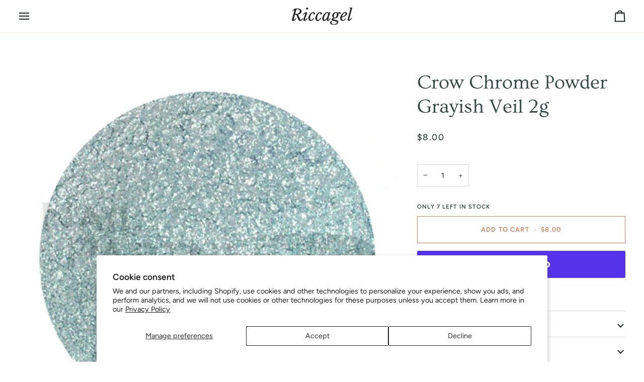

--- FILE ---
content_type: text/css
request_url: https://riccagelusa.com/cdn/shop/t/7/assets/font-settings.css?v=136857079566163193711759343485
body_size: 218
content:
@font-face{font-family:Ovo;font-weight:400;font-style:normal;font-display:swap;src:url(//riccagelusa.com/cdn/fonts/ovo/ovo_n4.cbcdfe6a371e62394cce345894111238d5c755fe.woff2?h1=cmljY2FnZWx1c2EuY29t&h2=cmljY2FnZWx1c2EuYWNjb3VudC5teXNob3BpZnkuY29t&hmac=392dfd93316fad3ba275511c18877513d9d93681df3d904a0df31126b3851ada) format("woff2"),url(//riccagelusa.com/cdn/fonts/ovo/ovo_n4.45d7366896f09aaf8686b8a5de287b8fbe74e5ee.woff?h1=cmljY2FnZWx1c2EuY29t&h2=cmljY2FnZWx1c2EuYWNjb3VudC5teXNob3BpZnkuY29t&hmac=2115882a45eeeed67c4d319eed7d22ebb3f98676b933c7a24b5f01075983f090) format("woff")}@font-face{font-family:Figtree;font-weight:400;font-style:normal;font-display:swap;src:url(//riccagelusa.com/cdn/fonts/figtree/figtree_n4.3c0838aba1701047e60be6a99a1b0a40ce9b8419.woff2?h1=cmljY2FnZWx1c2EuY29t&h2=cmljY2FnZWx1c2EuYWNjb3VudC5teXNob3BpZnkuY29t&hmac=893b52e2c2718fb6d78bb4a1f6494eea9a427ae73c2076a51be2c35fa24befd9) format("woff2"),url(//riccagelusa.com/cdn/fonts/figtree/figtree_n4.c0575d1db21fc3821f17fd6617d3dee552312137.woff?h1=cmljY2FnZWx1c2EuY29t&h2=cmljY2FnZWx1c2EuYWNjb3VudC5teXNob3BpZnkuY29t&hmac=0bd05220057a3d6008e01f1a98a336326aaa8589279d4396adbfd95a6f9ada6a) format("woff")}@font-face{font-family:Figtree;font-weight:500;font-style:normal;font-display:swap;src:url(//riccagelusa.com/cdn/fonts/figtree/figtree_n5.3b6b7df38aa5986536945796e1f947445832047c.woff2?h1=cmljY2FnZWx1c2EuY29t&h2=cmljY2FnZWx1c2EuYWNjb3VudC5teXNob3BpZnkuY29t&hmac=2e9d19c15e0819ffe7b21c20ca69a14fd289a533e8aeb6998f888e3f56ac5a85) format("woff2"),url(//riccagelusa.com/cdn/fonts/figtree/figtree_n5.f26bf6dcae278b0ed902605f6605fa3338e81dab.woff?h1=cmljY2FnZWx1c2EuY29t&h2=cmljY2FnZWx1c2EuYWNjb3VudC5teXNob3BpZnkuY29t&hmac=e5faa8b81f3ab09240dc2a764e773187b943df45b8e099be7e22d56a4de4e919) format("woff")}@font-face{font-family:Figtree;font-weight:600;font-style:normal;font-display:swap;src:url(//riccagelusa.com/cdn/fonts/figtree/figtree_n6.9d1ea52bb49a0a86cfd1b0383d00f83d3fcc14de.woff2?h1=cmljY2FnZWx1c2EuY29t&h2=cmljY2FnZWx1c2EuYWNjb3VudC5teXNob3BpZnkuY29t&hmac=6c0724c86a157d94345b86ab7ac3d56aa74d23d9749c8a1f36833565c11f942a) format("woff2"),url(//riccagelusa.com/cdn/fonts/figtree/figtree_n6.f0fcdea525a0e47b2ae4ab645832a8e8a96d31d3.woff?h1=cmljY2FnZWx1c2EuY29t&h2=cmljY2FnZWx1c2EuYWNjb3VudC5teXNob3BpZnkuY29t&hmac=23524d8d32234d797c69c5001ae59a3e2ade7a836fe590b4b3cb712fbaf5a6d1) format("woff")}@font-face{font-family:Figtree;font-weight:500;font-style:normal;font-display:swap;src:url(//riccagelusa.com/cdn/fonts/figtree/figtree_n5.3b6b7df38aa5986536945796e1f947445832047c.woff2?h1=cmljY2FnZWx1c2EuY29t&h2=cmljY2FnZWx1c2EuYWNjb3VudC5teXNob3BpZnkuY29t&hmac=2e9d19c15e0819ffe7b21c20ca69a14fd289a533e8aeb6998f888e3f56ac5a85) format("woff2"),url(//riccagelusa.com/cdn/fonts/figtree/figtree_n5.f26bf6dcae278b0ed902605f6605fa3338e81dab.woff?h1=cmljY2FnZWx1c2EuY29t&h2=cmljY2FnZWx1c2EuYWNjb3VudC5teXNob3BpZnkuY29t&hmac=e5faa8b81f3ab09240dc2a764e773187b943df45b8e099be7e22d56a4de4e919) format("woff")}@font-face{font-family:Figtree;font-weight:400;font-style:italic;font-display:swap;src:url(//riccagelusa.com/cdn/fonts/figtree/figtree_i4.89f7a4275c064845c304a4cf8a4a586060656db2.woff2?h1=cmljY2FnZWx1c2EuY29t&h2=cmljY2FnZWx1c2EuYWNjb3VudC5teXNob3BpZnkuY29t&hmac=2f9e08e2ac231dc5d02396359233310708379a3e7e107f94359e5e5695caa943) format("woff2"),url(//riccagelusa.com/cdn/fonts/figtree/figtree_i4.6f955aaaafc55a22ffc1f32ecf3756859a5ad3e2.woff?h1=cmljY2FnZWx1c2EuY29t&h2=cmljY2FnZWx1c2EuYWNjb3VudC5teXNob3BpZnkuY29t&hmac=4e8e7ba94f906ec13bb624114f639ea2a8d0bafa36766e326e7915d83196658b) format("woff")}@font-face{font-family:Figtree;font-weight:500;font-style:italic;font-display:swap;src:url(//riccagelusa.com/cdn/fonts/figtree/figtree_i5.969396f679a62854cf82dbf67acc5721e41351f0.woff2?h1=cmljY2FnZWx1c2EuY29t&h2=cmljY2FnZWx1c2EuYWNjb3VudC5teXNob3BpZnkuY29t&hmac=fa1e328ac4a2ed88c9e63072257d0c33b64cf037b941d121214a218e3d87e856) format("woff2"),url(//riccagelusa.com/cdn/fonts/figtree/figtree_i5.93bc1cad6c73ca9815f9777c49176dfc9d2890dd.woff?h1=cmljY2FnZWx1c2EuY29t&h2=cmljY2FnZWx1c2EuYWNjb3VudC5teXNob3BpZnkuY29t&hmac=8b91b835de68fd0dc678cefeb341c8136043f4ac360095d3bd83ca668206c095) format("woff")}
/*# sourceMappingURL=/cdn/shop/t/7/assets/font-settings.css.map?v=136857079566163193711759343485 */
